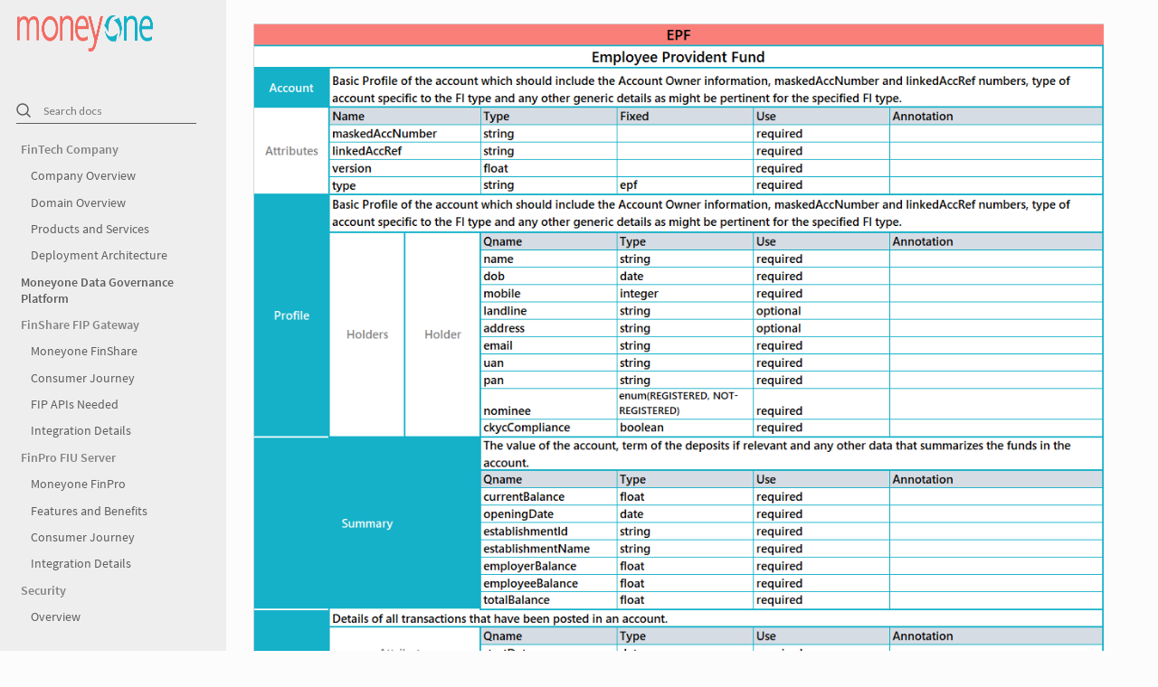

--- FILE ---
content_type: text/html
request_url: https://www.moneyone.in/docs/aakit/schemaepf/
body_size: 11445
content:
<!DOCTYPE html>
<!--[if IE 8]><html class="no-js lt-ie9" lang="en" > <![endif]-->
<!--[if gt IE 8]><!--> <html class="no-js" lang="en" > <!--<![endif]-->
<head>
  <meta charset="utf-8">
  <meta http-equiv="X-UA-Compatible" content="IE=edge">
  <meta name="viewport" content="width=device-width, initial-scale=1.0">
  
  
  <link rel="shortcut icon" href="../img/favicon.ico">
  
  <title>Employee Provident Fund (EPF) - Moneyone Eco System Participation Kit</title>
  <link href='https://fonts.googleapis.com/css?family=Lato:400,700|Roboto+Slab:400,700|Inconsolata:400,700' rel='stylesheet' type='text/css'>

  <link rel="stylesheet" href="../css/theme.css" type="text/css" />
  <link rel="stylesheet" href="../css/theme_extra.css" type="text/css" />
  <link rel="stylesheet" href="//cdnjs.cloudflare.com/ajax/libs/highlight.js/9.12.0/styles/github.min.css">
  <link href="../extra-css/extra.css" rel="stylesheet">
  
  <script>
    // Current page data
    var mkdocs_page_name = "Employee Provident Fund (EPF)";
    var mkdocs_page_input_path = "schemaepf.md";
    var mkdocs_page_url = null;
  </script>
  
  <script src="../js/jquery-2.1.1.min.js" defer></script>
  <script src="../js/modernizr-2.8.3.min.js" defer></script>
  <script src="//cdnjs.cloudflare.com/ajax/libs/highlight.js/9.12.0/highlight.min.js"></script>
  <script>hljs.initHighlightingOnLoad();</script> 
  
</head>

<body class="wy-body-for-nav" role="document">

  <div class="wy-grid-for-nav">

    
    <nav data-toggle="wy-nav-shift" class="wy-nav-side stickynav">
      <div class="wy-side-nav-search">
        <a href=".." class="icon icon-home"> Moneyone Eco System Participation Kit</a>
        <div role="search">
  <form id ="rtd-search-form" class="wy-form" action="../search.html" method="get">
    <input type="text" name="q" placeholder="Search docs" title="Type search term here" />
  </form>
</div>
      </div>

      <div class="wy-menu wy-menu-vertical" data-spy="affix" role="navigation" aria-label="main navigation">
	<ul class="current">
	  
          
            <li class="toctree-l1">
		
    <span class="caption-text">FinTech Company</span>
    <ul class="subnav">
                <li class="">
                    
    <a class="" href="../companyoverview/">Company Overview</a>
                </li>
                <li class="">
                    
    <a class="" href="../domainoverview/">Domain Overview</a>
                </li>
                <li class="">
                    
    <a class="" href="../productsandservices/">Products and Services</a>
                </li>
                <li class="">
                    
    <a class="" href="../deploymentarchitecture/">Deployment Architecture</a>
                </li>
    </ul>
	    </li>
          
            <li class="toctree-l1">
		
    <a class="" href="../moneyonedg/">Moneyone Data Governance Platform</a>
	    </li>
          
            <li class="toctree-l1">
		
    <span class="caption-text">FinShare FIP Gateway</span>
    <ul class="subnav">
                <li class="">
                    
    <a class="" href="../finsharefip/">Moneyone FinShare</a>
                </li>
                <li class="">
                    
    <a class="" href="../fipconsumerjourney/">Consumer Journey</a>
                </li>
                <li class="">
                    
    <a class="" href="../fipapineeded/">FIP APIs Needed</a>
                </li>
                <li class="">
                    
    <a class="" href="../finshareinfra/">Integration Details</a>
                </li>
    </ul>
	    </li>
          
            <li class="toctree-l1">
		
    <span class="caption-text">FinPro FIU Server</span>
    <ul class="subnav">
                <li class="">
                    
    <a class="" href="../finprofiu/">Moneyone FinPro</a>
                </li>
                <li class="">
                    
    <a class="" href="../finprofeatures/">Features and Benefits</a>
                </li>
                <li class="">
                    
    <a class="" href="../fiuconsumerjourney/">Consumer Journey</a>
                </li>
                <li class="">
                    
    <a class="" href="../finproinfra/">Integration Details</a>
                </li>
    </ul>
	    </li>
          
            <li class="toctree-l1">
		
    <span class="caption-text">Security</span>
    <ul class="subnav">
                <li class="">
                    
    <a class="" href="../security/">Overview</a>
                </li>
                <li class="">
                    
    <a class="" href="../securitydataintransit/">Data-In-Transit Encryption</a>
                </li>
                <li class="">
                    
    <a class="" href="../securitydataatrest/">Data-At-Rest Encryption</a>
                </li>
    </ul>
	    </li>
          
            <li class="toctree-l1">
		
    <span class="caption-text">FI Schema Definitions</span>
    <ul class="subnav">
                <li class="">
                    
    <a class="" href="../fischemalist/">List of Schemas</a>
                </li>
                <li class="">
                    
    <a class="" href="../schemadeposit/">Deposit</a>
                </li>
                <li class="">
                    
    <a class="" href="../schemard/">Recurring Deposit</a>
                </li>
                <li class="">
                    
    <a class="" href="../schematd/">Term Deposit</a>
                </li>
                <li class="">
                    
    <a class="" href="../schemasip/">SIP</a>
                </li>
                <li class="">
                    
    <a class="" href="../schemacp/">Commerical Paper</a>
                </li>
                <li class="">
                    
    <a class="" href="../schemacd/">Certificates Deposit</a>
                </li>
                <li class="">
                    
    <a class="" href="../schemags/">Government Securities</a>
                </li>
                <li class="">
                    
    <a class="" href="../schemaequity/">Equity Shares</a>
                </li>
                <li class="">
                    
    <a class="" href="../schemabonds/">Bonds</a>
                </li>
                <li class="">
                    
    <a class="" href="../schemadebentures/">Debentures</a>
                </li>
                <li class="">
                    
    <a class="" href="../schemamf/">Mutual Funds</a>
                </li>
                <li class="">
                    
    <a class="" href="../schemaetf/">Exchange Traded Funds</a>
                </li>
                <li class="">
                    
    <a class="" href="../schemaidr/">Indian Depository Receipts</a>
                </li>
                <li class="">
                    
    <a class="" href="../schemacis/">CIS Units</a>
                </li>
                <li class="">
                    
    <a class="" href="../schemaaif/">AIF Units</a>
                </li>
                <li class="">
                    
    <a class="" href="../schemainsurance/">Insurance Policies</a>
                </li>
                <li class="">
                    
    <a class="" href="../schemanps/">Pension (NPS)</a>
                </li>
                <li class="">
                    
    <a class="" href="../schemainvit/">INVIT Units</a>
                </li>
                <li class="">
                    
    <a class="" href="../schemareit/">REIT Units</a>
                </li>
                <li class="">
                    
    <a class="" href="../schemacc/">Credit Card</a>
                </li>
                <li class=" current">
                    
    <a class="current" href="./">Employee Provident Fund (EPF)</a>
    <ul class="subnav">
            
    </ul>
                </li>
                <li class="">
                    
    <a class="" href="../schemappf/">Public Provident Fund (PPF)</a>
                </li>
                <li class="">
                    
    <a class="" href="../schemaulip/">ULIP</a>
                </li>
    </ul>
	    </li>
          
            <li class="toctree-l1">
		
    <span class="caption-text">AA User Journey Flow</span>
    <ul class="subnav">
                <li class="">
                    
    <a class="" href="../newuserflow/">New User Registration</a>
                </li>
                <li class="">
                    
    <a class="" href="../consentflow/">Consent Flow</a>
                </li>
    </ul>
	    </li>
          
            <li class="toctree-l1">
		
    <span class="caption-text">AA UX Flows</span>
    <ul class="subnav">
                <li class="">
                    
    <a class="" href="../pfmexisting/">PFM Usecase for Existing User</a>
                </li>
                <li class="">
                    
    <a class="" href="../pfmnewuser/">PFM Usecase for New User</a>
                </li>
                <li class="">
                    
    <a class="" href="../lendingusecase/">Lending Usecase</a>
                </li>
    </ul>
	    </li>
          
        </ul>
      </div>
      &nbsp;
    </nav>

    <section data-toggle="wy-nav-shift" class="wy-nav-content-wrap">

      
      <nav class="wy-nav-top" role="navigation" aria-label="top navigation">
        <i data-toggle="wy-nav-top" class="fa fa-bars"></i>
        <a href="..">Moneyone Eco System Participation Kit</a>
      </nav>

      
      <div class="wy-nav-content">
        <div class="rst-content">
          <div role="navigation" aria-label="breadcrumbs navigation">
  <ul class="wy-breadcrumbs">
    <li><a href="..">Docs</a> &raquo;</li>
    
      
        
          <li>FI Schema Definitions &raquo;</li>
        
      
    
    <li>Employee Provident Fund (EPF)</li>
    <li class="wy-breadcrumbs-aside">
      
    </li>
  </ul>
  <hr/>
</div>
          <div role="main">
            <div class="section">
              
                <p><img alt="" src="../img/fischema/21epf.png" />   </p>
              
            </div>
          </div>
          <footer>
  
    <div class="rst-footer-buttons" role="navigation" aria-label="footer navigation">
      
        <a href="../schemappf/" class="btn btn-neutral float-right" title="Public Provident Fund (PPF)">Next <span class="icon icon-circle-arrow-right"></span></a>
      
      
        <a href="../schemacc/" class="btn btn-neutral" title="Credit Card"><span class="icon icon-circle-arrow-left"></span> Previous</a>
      
    </div>
  

  <hr/>

  <div role="contentinfo">
    <!-- Copyright etc -->
    
  </div>

  Built with <a href="http://www.mkdocs.org">MkDocs</a> using a <a href="https://github.com/snide/sphinx_rtd_theme">theme</a> provided by <a href="https://readthedocs.org">Read the Docs</a>.
</footer>
      
        </div>
      </div>

    </section>

  </div>

  <div class="rst-versions" role="note" style="cursor: pointer">
    <span class="rst-current-version" data-toggle="rst-current-version">
      
      
        <span><a href="../schemacc/" style="color: #fcfcfc;">&laquo; Previous</a></span>
      
      
        <span style="margin-left: 15px"><a href="../schemappf/" style="color: #fcfcfc">Next &raquo;</a></span>
      
    </span>
</div>
    <script>var base_url = '..';</script>
    <script src="../js/theme.js" defer></script>
      <script src="../js/custom.js" defer></script>
      <script src="../search/main.js" defer></script>

</body>
</html>


--- FILE ---
content_type: text/css
request_url: https://www.moneyone.in/docs/aakit/css/theme_extra.css
body_size: 3856
content:
/*
 * Sphinx doesn't have support for section dividers like we do in
 * MkDocs, this styles the section titles in the nav
 *
 * https://github.com/mkdocs/mkdocs/issues/175
 */
.wy-menu-vertical span {
    line-height: 18px;
    padding: 0.4045em 1.618em;
    display: block;
    position: relative;
    font-size: 90%;
    color: #838383;
}

.wy-menu-vertical .subnav a {
    padding: 0.4045em 2.427em;
}

/*
 * Long navigations run off the bottom of the screen as the nav
 * area doesn't scroll.
 *
 * https://github.com/mkdocs/mkdocs/pull/202
 *
 * Builds upon pull 202 https://github.com/mkdocs/mkdocs/pull/202
 * to make toc scrollbar end before navigations buttons to not be overlapping.
 */
.wy-nav-side {
    height: calc(100% - 45px);
    overflow-y: auto;
    min-height: 0;
}

.rst-versions{
    border-top: 0;
    height: 45px;
}

@media screen and (max-width: 768px) {
    .wy-nav-side {
        height: 100%;
    }
}

/*
 * readthedocs theme hides nav items when the window height is
 * too small to contain them.
 *
 * https://github.com/mkdocs/mkdocs/issues/#348
 */
.wy-menu-vertical ul {
  margin-bottom: 2em;
}

/*
 * Wrap inline code samples otherwise they shoot of the side and
 * can't be read at all.
 *
 * https://github.com/mkdocs/mkdocs/issues/313
 * https://github.com/mkdocs/mkdocs/issues/233
 * https://github.com/mkdocs/mkdocs/issues/834
 */
code {
    white-space: pre-wrap;
    word-wrap: break-word;
    padding: 2px 5px;
}

/**
 * Make code blocks display as blocks and give them the appropriate
 * font size and padding.
 *
 * https://github.com/mkdocs/mkdocs/issues/855
 * https://github.com/mkdocs/mkdocs/issues/834
 * https://github.com/mkdocs/mkdocs/issues/233
 */
pre code {
  white-space: pre;
  word-wrap: normal;
  display: block;
  padding: 12px;
  font-size: 12px;
}

/*
 * Fix link colors when the link text is inline code.
 *
 * https://github.com/mkdocs/mkdocs/issues/718
 */
a code {
    color: #2980B9;
}
a:hover code {
    color: #3091d1;
}
a:visited code {
    color: #9B59B6;
}

/*
 * The CSS classes from highlight.js seem to clash with the
 * ReadTheDocs theme causing some code to be incorrectly made
 * bold and italic.
 *
 * https://github.com/mkdocs/mkdocs/issues/411
 */
pre .cs, pre .c {
    font-weight: inherit;
    font-style: inherit;
}

/*
 * Fix some issues with the theme and non-highlighted code
 * samples. Without and highlighting styles attached the
 * formatting is broken.
 *
 * https://github.com/mkdocs/mkdocs/issues/319
 */
.no-highlight {
  display: block;
  padding: 0.5em;
  color: #333;
}


/*
 * Additions specific to the search functionality provided by MkDocs
 */

.search-results {
    margin-top: 23px;
}

.search-results article {
    border-top: 1px solid #E1E4E5;
    padding-top: 24px;
}

.search-results article:first-child {
    border-top: none;
}

form .search-query {
    width: 100%;
    border-radius: 50px;
    padding: 6px 12px;  /* csslint allow: box-model */
    border-color: #D1D4D5;
}

.wy-menu-vertical li ul {
    display: inherit;
}

.wy-menu-vertical li ul.subnav ul.subnav{
    padding-left: 1em;
}

.wy-menu-vertical .subnav li.current > a {
    padding-left: 2.42em;
}
.wy-menu-vertical .subnav li.current > ul li a {
    padding-left: 3.23em;
}

/*
 * Improve inline code blocks within admonitions.
 *
 * https://github.com/mkdocs/mkdocs/issues/656
 */
 .admonition code {
  color: #404040;
  border: 1px solid #c7c9cb;
  border: 1px solid rgba(0, 0, 0, 0.2);
  background: #f8fbfd;
  background: rgba(255, 255, 255, 0.7);
}

/*
 * Account for wide tables which go off the side.
 * Override borders to avoid wierdness on narrow tables.
 *
 * https://github.com/mkdocs/mkdocs/issues/834
 * https://github.com/mkdocs/mkdocs/pull/1034
 */
.rst-content .section .docutils {
    width: 100%;
    overflow: auto;
    display: block;
    border: none;
}

td, th {
   border: 1px solid #e1e4e5 !important; /* csslint allow: important */
   border-collapse: collapse;
}



--- FILE ---
content_type: text/css
request_url: https://www.moneyone.in/docs/aakit/extra-css/extra.css
body_size: 7847
content:
@font-face {
  font-family: "sansBold";
  src: url("../fonts/SourceSansPro-Semibold.ttf") format("truetype"),
    url("../fonts/Source-Sans-Pro-Semibold.otf") format("opentype");
  font-weight: 400;
}

@font-face {
  font-family: "sansRegular";
  src: url("../fonts/SourceSansPro-Regular.ttf") format("truetype");
  font-weight: 300;
}

.opblock-tag {
  display: none;
}

.right-side-section {
  display: flex;
}

.w-100 {
  width: 100%;
  display: flex;
}

.info-section {
  display: flex;
  flex-direction: column;
  margin: 20px;
  width: 60%;
}

.sub-heading {
  padding-top: 5px;
  padding-bottom: 15px;
}

.swagger-ui .opblock .opblock-section-header > label > span {
  font-size: 10px;
}

.swagger-ui .responses-inner h4,
.swagger-ui .responses-inner h5,
.swagger-ui .opblock-description-wrapper p {
  color: white;
}

.response {
  padding-top: 40px;
}

#swagger-ui {
  margin: 20px 0px;
  max-width: 40%;
  width: 100%;
}
.swagger-ui {
  background: #343641;
}
.wy-nav-side {
  width: 250px;
}
.wy-nav-content-wrap {
  margin-left: 250px;
}

h3 {
  margin-top: 10px;
}
.swagger-ui .opblock {
  border: none;
  background: transparent !important;
  box-shadow: none;
}

.opblock-summary-path,
.parameters-col_description,
.body-param-options span {
  color: white !important;
}

.opblock-section-header {
  background-color: rgba(135, 127, 127, 0.8);
}

.swagger-ui .response-col_description__inner,
.swagger-ui .response-col_status,
.swagger-ui .opblock .opblock-section-header > h4,
.swagger-ui .responses-header,
.swagger-ui .table-container table tbody tr td:first-of-type,
.swagger-ui .table-container table thead tr th:first-child,
.swagger-ui ul.tab {
  display: none;
}
/* .swagger-ui table thead tr th:first-child {
  display: none;
} */

.wy-nav-side {
  background-color: #eeeeee !important;
}

.wy-side-nav-search {
  position: fixed;
  height: 150px;
  width: 250px;
  background: #eeeeee;
}

.wy-menu-vertical {
  margin-top: 150px;
}

.wy-side-nav-search input {
  border: none;
  outline: none;
  background: transparent;
  box-shadow: none;
  border-radius: 0px;
  border-bottom: 1px solid #5e5e5e;
  border-radius: 0px !important;
  border-color: #5e5e5e !important;
  padding-left: 30px !important;
}

input::placeholder {
  font-size: 12px;
}
#rtd-search-form::before {
  content: "";
  background-image: url(../img/Icon_Search.svg);
  /* background-size: 150px 40px; */
  display: inline-block;
  width: 16px;
  height: 16px;
  position: absolute;
  top: 50%;
  transform: translateY(-50%);
  left: 5px;
}

.wy-side-nav-search > a {
  color: #eeeeee !important;
}

@media screen and (min-width: 1400px) {
  .wy-nav-content-wrap {
    background: white;
  }
}
@media screen and (max-width: 1200px) {
  .right-side-section {
    flex-direction: column;
    margin: 0 30px;
  }
  .info-section {
    width: 100%;
    max-width: 100%;
  }
  #swagger-ui {
    width: 100%;
    max-width: 100%;
  }
}

.wy-nav-content {
  margin: 0 30px;
}

/* .faq-heading::before {
  content: "";
  background-color: #f26c63;
  width: 6px;
  height: 26px;
  display: inline-block;
  position: absolute;
  left: -17px;
  top: -1px;
} */

.wy-form {
  position: relative;
  padding-left: 5px;
  padding-right: 20px;
}

.rst-versions {
  width: 250px !important;
}

.rst-versions .rst-current-version {
  display: none !important;
}

.wy-menu-vertical a,
.caption-text {
  color: #5e5e5e;
  font-size: 14px;
  font-family: "sansBold";
}

.subnav a {
  font-family: "sansRegular";
  color: #5e5e5e;
  font-size: 14px;
  /* font-family: "sansBold"; */
}

.wy-menu-vertical li.current > a {
  box-shadow: none;
  /* background: transparent; */
  border: none;
  color: #df584f;
}
.wy-menu-vertical li ul li a {
  color: #5e5e5e;
}
.wy-menu-vertical a:hover {
  color: #df584f;
  background: white;
}

.btn-neutral {
  background-color: white !important;
  color: #df584f !important;
  background: red;
  border: none;
  box-shadow: none;
  background-color: transparent !important;
}

.btn-neutral:visited {
  background-color: white !important;
  color: #df584f !important;
  background: red;
  border: none;
  box-shadow: none;
  background-color: transparent !important;
}

td,
th {
  border: none !important;
}
.swagger-ui .opblock-body {
  display: block;
}
.swagger-ui .info hgroup.main {
  display: none;
}

.swagger-ui .scheme-container {
  display: none;
}

.swagger-ui .opblock-tag {
  display: none;
}

body {
  color: #565656;
  line-height: 22px;
}

h4 {
  font-weight: 500;
  margin-top: 25px;
  margin-bottom: 10px;
}

.wy-side-nav-search > a {
  color: #df584f;
  text-align: left;
}

.icon-home::before {
  background-image: url("../img/logo.png");
  background-size: 150px 40px;
  display: inline-block;
  width: 150px;
  height: 40px;
  content: "";
}
/* .swagger-ui .info{
    display: none;
  } */

footer {
  display: none;
}
.topbar {
  display: none;
}

@keyframes animate {
  0% {
    height: 20px;
  }
  100% {
    height: 100%;
  }
}

h2 {
  color: #3f3f3f;
  font-family: "sansRegular";
  font-weight: 300;
}

.wy-nav-content {
  padding: 1.618em 0;
}
.rst-footer-buttons {
  visibility: visible;
}
footer {
  visibility: hidden;
}

.wy-breadcrumbs {
  display: none;
  color: #df584f;
}
.wy-breadcrumbs li:first-child {
  display: none;
}
hr {
  display: none;
}

.swagger-ui .btn {
  background: #f26c63;
  border: none;
  color: white;
  font-family: "sansRegular";
  font-size: 12px;
  padding: 8px 23px;
}

.faq-heading {
  font-size: 24px;
  font-family: "sansRegular";
  position: relative;
}

.wy-nav-side {
  height: calc(100% - 20px);
}

.rst-versions {
  height: 20px;
  background: #eeeeee;
}

.faq-que-heading {
  font-size: 20px;
  font-weight: 600;
  position: relative;
}

.wy-nav-content {
  max-width: 940px;
}

body {
  /* user-select: none; */
}

.response-tables {
  /* display: flex; */
  /* padding: 10px; */
  border: 1px solid grey;
}

.response-header,
.each-row {
  display: flex;
  padding: 10px;
  width: 100%;
}

.response-header {
  border-bottom: 1px solid grey;
}
.table-cell {
  display: flex;
  width: 25%;
}

.is-required {
  width: 15% !important;
}

.description {
  width: 35%;
}

.table-sub-heading {
  color: black;
  font-size: 18px;
  width: 40%;
}

.sub-heading-desc {
  width: 100%;
  padding-left: 15px;
  font-size: 14px;
}

.sub-headings {
  background: #f1f1f1;
}

.table-inner-sub-heading {
  font-size: 18px;
  /* color: black; */
  font-family: "sansBold";
}

.table-inner-sub-sub-heading {
  font-family: "sansBold";
  color: black;
  font-size: 13px;
}

.main-heading {
  color: #df584f;
  font-size: 14px;
}

.title-heading {
  color: #14b0c8;
  font-size: 18px;
}

.data-defination {
  display: flex;
  width: 30%;
  border: 1px solid black;
  border-top: 0;
  border-left: 0;
  padding: 15px;
}

.data-fullform {
  display: flex;
  flex-direction: column;
  width: 70%;
  border-bottom: 1px solid black;
  padding: 15px;
}

.data-define-section {
  display: flex;
  flex-direction: column;
  width: 80%;
  /* padding: 15px; */
  border: 1px solid black;
  margin:20px;
}

.wy-body-for-nav {
  background-size: 250px;
}

.swagger-ui .table-container {
  padding: 0;
}
.data-fullform li,.instructions li{
  list-style: disc;
}

.data-fullform li ul li{
  list-style: circle;
}

.data-fullform ul,ul.instructions{
  margin:0;
  padding:0 30px;
  list-style-type: disc;
}

.data-fullform ul ul{
  list-style-type: circle;
}

img[alt="Online validator badge"] {
  display: none;
}






--- FILE ---
content_type: application/javascript
request_url: https://www.moneyone.in/docs/aakit/js/custom.js
body_size: 584
content:
$(function() {
    $.fn.isFullyWithinViewport = function(){
        var viewport = {};
        viewport.top = $(window).scrollTop();
        viewport.bottom = viewport.top + $(window).height();
        var bounds = {};
        bounds.top = this.offset().top;
        bounds.bottom = bounds.top + this.outerHeight();
        return ( ! (
          (bounds.top <= viewport.top) ||
          (bounds.bottom >= viewport.bottom)
        ) );
    };
    if( !$('li.toctree-l1.current').isFullyWithinViewport() ) {
      $('.wy-nav-side')
        .scrollTop(
          $('li.toctree-l1.current').offset().top -
          $('.wy-nav-side').offset().top -
          60
        );
    }
  });

--- FILE ---
content_type: application/javascript
request_url: https://www.moneyone.in/docs/aakit/js/theme.js
body_size: 3334
content:
$( document ).ready(function() {
    // Shift nav in mobile when clicking the menu.
    $(document).on('click', "[data-toggle='wy-nav-top']", function() {
      $("[data-toggle='wy-nav-shift']").toggleClass("shift");
      $("[data-toggle='rst-versions']").toggleClass("shift");
    });

    // Close menu when you click a link.
    $(document).on('click', ".wy-menu-vertical .current ul li a", function() {
      $("[data-toggle='wy-nav-shift']").removeClass("shift");
      $("[data-toggle='rst-versions']").toggleClass("shift");
    });

    // Keyboard navigation
    document.addEventListener("keydown", function(e) {
      var key = e.which || e.keyCode || window.event && window.event.keyCode;
      var page;
      switch (key) {
          case 78:  // n
              page = $('[role="navigation"] a:contains(Next):first').prop('href');
              break;
          case 80:  // p
              page = $('[role="navigation"] a:contains(Previous):first').prop('href');
              break;
          case 13:  // enter
              if (e.target === document.getElementById('mkdocs-search-query')) {
                e.preventDefault();
              }
              break;
          default: break;
      }
      if ($(e.target).is(':input')) {
        return true;
      } else if (page) {
        window.location.href = page;
      }
    });

    $(document).on('click', "[data-toggle='rst-current-version']", function() {
      $("[data-toggle='rst-versions']").toggleClass("shift-up");
    });

    // Make tables responsive
    $("table.docutils:not(.field-list)").wrap("<div class='wy-table-responsive'></div>");

    $('table').addClass('docutils');
});

window.SphinxRtdTheme = (function (jquery) {
    var stickyNav = (function () {
        var navBar,
            win,
            stickyNavCssClass = 'stickynav',
            applyStickNav = function () {
                if (navBar.height() <= win.height()) {
                    navBar.addClass(stickyNavCssClass);
                } else {
                    navBar.removeClass(stickyNavCssClass);
                }
            },
            enable = function () {
                applyStickNav();
                win.on('resize', applyStickNav);
            },
            init = function () {
                navBar = jquery('nav.wy-nav-side:first');
                win    = jquery(window);
            };
        jquery(init);
        return {
            enable : enable
        };
    }());
    return {
        StickyNav : stickyNav
    };
}($));

// The code below is a copy of @seanmadsen code posted Jan 10, 2017 on issue 803.
// https://github.com/mkdocs/mkdocs/issues/803
// This just incorporates the auto scroll into the theme itself without
// the need for additional custom.js file.
//
$(function() {
  $.fn.isFullyWithinViewport = function(){
      var viewport = {};
      viewport.top = $(window).scrollTop();
      viewport.bottom = viewport.top + $(window).height();
      var bounds = {};
      bounds.top = this.offset().top;
      bounds.bottom = bounds.top + this.outerHeight();
      return ( ! (
        (bounds.top <= viewport.top) ||
        (bounds.bottom >= viewport.bottom)
      ) );
  };
  if( $('li.toctree-l1.current').length && !$('li.toctree-l1.current').isFullyWithinViewport() ) {
    $('.wy-nav-side')
      .scrollTop(
        $('li.toctree-l1.current').offset().top -
        $('.wy-nav-side').offset().top -
        60
      );
  }
});


--- FILE ---
content_type: image/svg+xml
request_url: https://www.moneyone.in/docs/aakit/img/Icon_Search.svg
body_size: 688
content:
<?xml version="1.0" encoding="UTF-8"?>
<svg width="16px" height="16px" viewBox="0 0 16 16" version="1.1" xmlns="http://www.w3.org/2000/svg" xmlns:xlink="http://www.w3.org/1999/xlink">
    <!-- Generator: Sketch 58 (84663) - https://sketch.com -->
    <title>Icon_Search</title>
    <desc>Created with Sketch.</desc>
    <g id="Revised" stroke="none" stroke-width="1" fill="none" fill-rule="evenodd" stroke-linecap="round" stroke-linejoin="round">
        <g id="Code-Activity" transform="translate(-34.000000, -87.000000)" stroke="#5E5E5E" stroke-width="1.5">
            <g id="Icon_Search" transform="translate(35.000000, 88.000000)">
                <circle id="Oval" cx="6" cy="6" r="6"></circle>
                <path d="M14,14 L11,11" id="Path"></path>
            </g>
        </g>
    </g>
</svg>